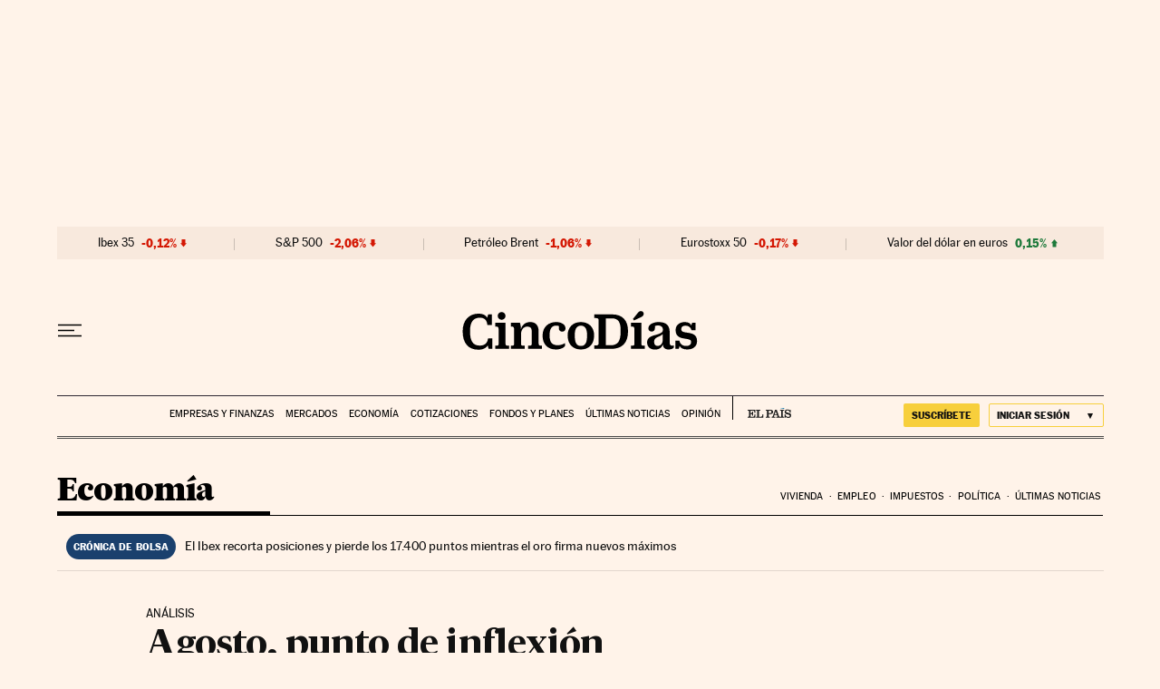

--- FILE ---
content_type: application/javascript; charset=utf-8
request_url: https://fundingchoicesmessages.google.com/f/AGSKWxXoZONdpSpIPQfAOkFcLajEVRZ8ZAdAlnnaV3MfTbruorK0Hr-vttLEmiphpklLaaOq9Fx_F8nOpBIztfwH15eu-n13dYu2_taitWpaZRERaFRyB8Y4uw1ltPro0xzdfXjqOGP3Si4MsY__zJRxR1mRokIHXda0FfSZvUyC33BrkChcuYbI9GR3myNI/_/framead./xmladparser./adrot_/adfliction--720x90.
body_size: -1291
content:
window['18e85059-3624-4ca3-8624-986633675ce3'] = true;